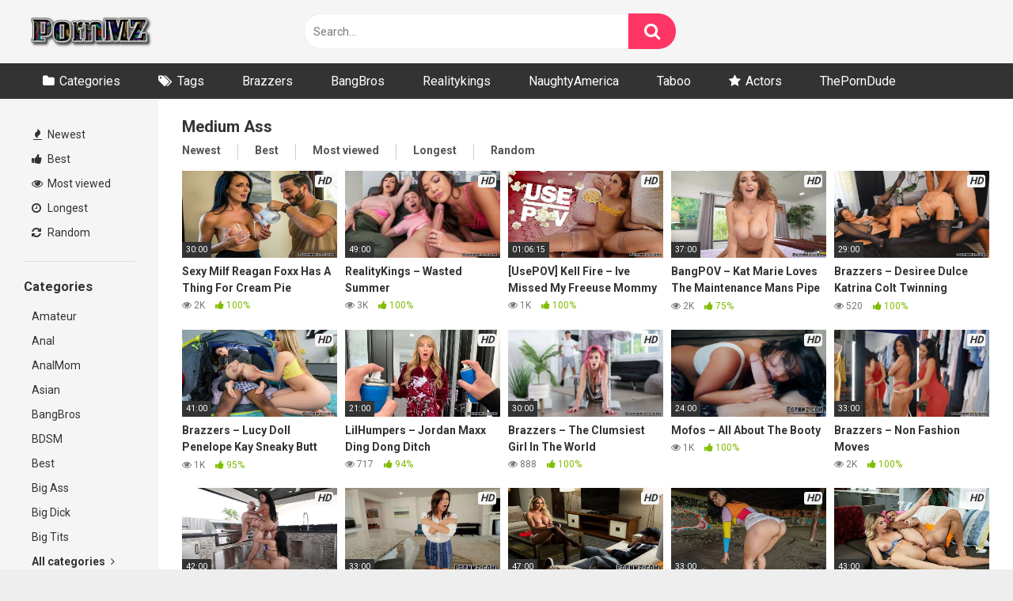

--- FILE ---
content_type: text/html; charset=UTF-8
request_url: https://pornmz.com/pmvideo/s/medium-ass
body_size: 21146
content:
<!DOCTYPE html>


<html lang="en-US" prefix="og: https://ogp.me/ns#">
<head>
<meta charset="UTF-8">
<meta content='width=device-width, initial-scale=1.0, maximum-scale=1.0, user-scalable=0' name='viewport' />
<link rel="profile" href="https://gmpg.org/xfn/11">
<link rel="icon" href="https://pornmz.com/wp-content/uploads/2019/05/Pornmz.png">

<!-- Meta social networks -->

<!-- Temp Style -->


<style>
	.post-thumbnail {
		aspect-ratio: 16/9;
	}
	.post-thumbnail video,
	.post-thumbnail img {
		object-fit: fill;
	}

		body.custom-background {
		background-image: url();
		background-color: !important;
		background-repeat: ;
		background-attachment: ;
	}
	.site-title a {
		font-family: ;
		font-size: 0px;
	}
	.site-branding .logo img {
		max-width: 300px;
		max-height: 120px;
		margin-top: 0px;
		margin-left: 0px;
	}
	a,
	.site-title a i,
	.thumb-block:hover span.title,
	.categories-list .thumb-block:hover .entry-header .cat-title:before,
	.required,
	.post-like a:hover i,
	.top-bar i:hover,
	.menu-toggle i,
	.main-navigation.toggled li:hover > a,
	.main-navigation.toggled li.focus > a,
	.main-navigation.toggled li.current_page_item > a,
	.main-navigation.toggled li.current-menu-item > a,
	#filters .filters-select:after,
	.top-bar .membership a i,
	.thumb-block:hover .photos-count i,
	.aside-filters span:hover a,
	.aside-filters span:hover a i,
	.filters a.active,
	.filters a:hover,
	.archive-aside a:hover,
	#video-links a:hover,
	#video-links a:hover i,
	.video-share .video-share-url a#clickme:hover,
	a#show-sharing-buttons.active,
	a#show-sharing-buttons.active i,
	.morelink:hover,
	.morelink:hover i,
	.footer-menu-container a:hover,
	.categories-list .thumb-block:hover .entry-header span,
	.tags-letter-block .tag-items .tag-item a:hover,
	.menu-toggle-open,
	.search-open {
		color: #FF3565;
	}
	button,
	.button,
	.btn,
	input[type="button"],
	input[type="reset"],
	input[type="submit"],
	.pagination ul li a.current,
	.pagination ul li a:hover,
	body #filters .label.secondary.active,
	.label.secondary:hover,
	.widget_categories ul li a:hover,
	a.tag-cloud-link:hover,
	.template-actors li a:hover,
	.rating-bar-meter,
	.vjs-play-progress,
	#filters .filters-options span:hover,
	.top-bar .social-share a:hover,
	.thumb-block:hover span.hd-video,
	.label:hover,
	.label:focus,
	.label:active,
	.mobile-pagination .pagination-nav span,
	.mobile-pagination .pagination-nav a {
		background-color: #FF3565!important;
	}
	button:hover,
	.button:hover {
		background-color: lighten(#FF3565,50%);
	}
	#video-tabs button.tab-link.active,
	.page-title,
	.page .entry-title,
	.comments-title,
	.comment-reply-title,
	input[type="text"]:focus,
	input[type="email"]:focus,
	input[type="url"]:focus,
	input[type="password"]:focus,
	input[type="search"]:focus,
	input[type="number"]:focus,
	input[type="tel"]:focus,
	input[type="range"]:focus,
	input[type="date"]:focus,
	input[type="month"]:focus,
	input[type="week"]:focus,
	input[type="time"]:focus,
	input[type="datetime"]:focus,
	input[type="datetime-local"]:focus,
	input[type="color"]:focus,
	textarea:focus,
	.filters a.active {
		border-color: #FF3565!important;
	}
	ul li.current-menu-item a {
		border-bottom-color: #FF3565!important;
	}
	.logo-watermark-img {
		max-width: px;
	}
	.video-js .vjs-big-play-button {
		background-color: #FF3565!important;
		border-color: #FF3565!important;
	}
</style>

<!-- Google Analytics -->

<!-- Meta Verification -->


<!-- Search Engine Optimization by Rank Math PRO - https://rankmath.com/ -->
<title>Medium Ass Porn Videos &ndash; Pornmz Page</title>
<meta name="description" content="Medium Ass XXX Videos – Free HD Porn &ndash; Pornmz Page"/>
<meta name="robots" content="follow, index, max-snippet:-1, max-video-preview:-1, max-image-preview:large"/>
<link rel="canonical" href="https://pornmz.com/pmvideo/s/medium-ass" />
<link rel="next" href="https://pornmz.com/pmvideo/s/medium-ass/page/2" />
<meta property="og:locale" content="en_US" />
<meta property="og:type" content="article" />
<meta property="og:title" content="Medium Ass Porn Videos &ndash; Pornmz Page" />
<meta property="og:description" content="Medium Ass XXX Videos – Free HD Porn &ndash; Pornmz Page" />
<meta property="og:url" content="https://pornmz.com/pmvideo/s/medium-ass" />
<meta property="og:site_name" content="Pornmz" />
<meta name="twitter:card" content="summary_large_image" />
<meta name="twitter:title" content="Medium Ass Porn Videos &ndash; Pornmz Page" />
<meta name="twitter:description" content="Medium Ass XXX Videos – Free HD Porn &ndash; Pornmz Page" />
<meta name="twitter:site" content="@pornmz_com" />
<meta name="twitter:label1" content="Videos" />
<meta name="twitter:data1" content="3707" />
<script type="application/ld+json" class="rank-math-schema-pro">{"@context":"https://schema.org","@graph":[{"@type":"AdultEntertainment","@id":"https://pornmz.com/#organization","name":"Pornmz","url":"https://pornmz.com","sameAs":["https://twitter.com/pornmz_com"],"logo":{"@type":"ImageObject","@id":"https://pornmz.com/#logo","url":"https://pornmz.com/wp-content/uploads/2021/03/PornMZ.png","contentUrl":"https://pornmz.com/wp-content/uploads/2021/03/PornMZ.png","caption":"Pornmz","inLanguage":"en-US","width":"165","height":"68"},"openingHours":["Monday,Tuesday,Wednesday,Thursday,Friday,Saturday,Sunday 09:00-17:00"],"image":{"@id":"https://pornmz.com/#logo"}},{"@type":"WebSite","@id":"https://pornmz.com/#website","url":"https://pornmz.com","name":"Pornmz","publisher":{"@id":"https://pornmz.com/#organization"},"inLanguage":"en-US"},{"@type":"BreadcrumbList","@id":"https://pornmz.com/pmvideo/s/medium-ass#breadcrumb","itemListElement":[{"@type":"ListItem","position":"1","item":{"@id":"https://pornmz.com","name":"Home"}},{"@type":"ListItem","position":"2","item":{"@id":"https://pornmz.com/pmvideo/s/medium-ass","name":"Medium Ass"}}]},{"@type":"CollectionPage","@id":"https://pornmz.com/pmvideo/s/medium-ass#webpage","url":"https://pornmz.com/pmvideo/s/medium-ass","name":"Medium Ass Porn Videos &ndash; Pornmz Page","isPartOf":{"@id":"https://pornmz.com/#website"},"inLanguage":"en-US","breadcrumb":{"@id":"https://pornmz.com/pmvideo/s/medium-ass#breadcrumb"}}]}</script>
<!-- /Rank Math WordPress SEO plugin -->

<link rel='dns-prefetch' href='//fonts.googleapis.com' />
<link rel="alternate" type="application/rss+xml" title="Pornmz &raquo; Feed" href="https://pornmz.com/feed" />
<link rel="alternate" type="application/rss+xml" title="Pornmz &raquo; Comments Feed" href="https://pornmz.com/comments/feed" />
<link rel="alternate" type="application/rss+xml" title="Pornmz &raquo; Medium Ass Tag Feed" href="https://pornmz.com/pmvideo/s/medium-ass/feed" />
<style id='wp-img-auto-sizes-contain-inline-css' type='text/css'>
img:is([sizes=auto i],[sizes^="auto," i]){contain-intrinsic-size:3000px 1500px}
/*# sourceURL=wp-img-auto-sizes-contain-inline-css */
</style>

<style id='wp-emoji-styles-inline-css' type='text/css'>

	img.wp-smiley, img.emoji {
		display: inline !important;
		border: none !important;
		box-shadow: none !important;
		height: 1em !important;
		width: 1em !important;
		margin: 0 0.07em !important;
		vertical-align: -0.1em !important;
		background: none !important;
		padding: 0 !important;
	}
/*# sourceURL=wp-emoji-styles-inline-css */
</style>
<link rel='stylesheet' id='wp-block-library-css' href='https://pornmz.com/wp-includes/css/dist/block-library/style.min.css?ver=6.9' type='text/css' media='all' />
<style id='global-styles-inline-css' type='text/css'>
:root{--wp--preset--aspect-ratio--square: 1;--wp--preset--aspect-ratio--4-3: 4/3;--wp--preset--aspect-ratio--3-4: 3/4;--wp--preset--aspect-ratio--3-2: 3/2;--wp--preset--aspect-ratio--2-3: 2/3;--wp--preset--aspect-ratio--16-9: 16/9;--wp--preset--aspect-ratio--9-16: 9/16;--wp--preset--color--black: #000000;--wp--preset--color--cyan-bluish-gray: #abb8c3;--wp--preset--color--white: #ffffff;--wp--preset--color--pale-pink: #f78da7;--wp--preset--color--vivid-red: #cf2e2e;--wp--preset--color--luminous-vivid-orange: #ff6900;--wp--preset--color--luminous-vivid-amber: #fcb900;--wp--preset--color--light-green-cyan: #7bdcb5;--wp--preset--color--vivid-green-cyan: #00d084;--wp--preset--color--pale-cyan-blue: #8ed1fc;--wp--preset--color--vivid-cyan-blue: #0693e3;--wp--preset--color--vivid-purple: #9b51e0;--wp--preset--gradient--vivid-cyan-blue-to-vivid-purple: linear-gradient(135deg,rgb(6,147,227) 0%,rgb(155,81,224) 100%);--wp--preset--gradient--light-green-cyan-to-vivid-green-cyan: linear-gradient(135deg,rgb(122,220,180) 0%,rgb(0,208,130) 100%);--wp--preset--gradient--luminous-vivid-amber-to-luminous-vivid-orange: linear-gradient(135deg,rgb(252,185,0) 0%,rgb(255,105,0) 100%);--wp--preset--gradient--luminous-vivid-orange-to-vivid-red: linear-gradient(135deg,rgb(255,105,0) 0%,rgb(207,46,46) 100%);--wp--preset--gradient--very-light-gray-to-cyan-bluish-gray: linear-gradient(135deg,rgb(238,238,238) 0%,rgb(169,184,195) 100%);--wp--preset--gradient--cool-to-warm-spectrum: linear-gradient(135deg,rgb(74,234,220) 0%,rgb(151,120,209) 20%,rgb(207,42,186) 40%,rgb(238,44,130) 60%,rgb(251,105,98) 80%,rgb(254,248,76) 100%);--wp--preset--gradient--blush-light-purple: linear-gradient(135deg,rgb(255,206,236) 0%,rgb(152,150,240) 100%);--wp--preset--gradient--blush-bordeaux: linear-gradient(135deg,rgb(254,205,165) 0%,rgb(254,45,45) 50%,rgb(107,0,62) 100%);--wp--preset--gradient--luminous-dusk: linear-gradient(135deg,rgb(255,203,112) 0%,rgb(199,81,192) 50%,rgb(65,88,208) 100%);--wp--preset--gradient--pale-ocean: linear-gradient(135deg,rgb(255,245,203) 0%,rgb(182,227,212) 50%,rgb(51,167,181) 100%);--wp--preset--gradient--electric-grass: linear-gradient(135deg,rgb(202,248,128) 0%,rgb(113,206,126) 100%);--wp--preset--gradient--midnight: linear-gradient(135deg,rgb(2,3,129) 0%,rgb(40,116,252) 100%);--wp--preset--font-size--small: 13px;--wp--preset--font-size--medium: 20px;--wp--preset--font-size--large: 36px;--wp--preset--font-size--x-large: 42px;--wp--preset--spacing--20: 0.44rem;--wp--preset--spacing--30: 0.67rem;--wp--preset--spacing--40: 1rem;--wp--preset--spacing--50: 1.5rem;--wp--preset--spacing--60: 2.25rem;--wp--preset--spacing--70: 3.38rem;--wp--preset--spacing--80: 5.06rem;--wp--preset--shadow--natural: 6px 6px 9px rgba(0, 0, 0, 0.2);--wp--preset--shadow--deep: 12px 12px 50px rgba(0, 0, 0, 0.4);--wp--preset--shadow--sharp: 6px 6px 0px rgba(0, 0, 0, 0.2);--wp--preset--shadow--outlined: 6px 6px 0px -3px rgb(255, 255, 255), 6px 6px rgb(0, 0, 0);--wp--preset--shadow--crisp: 6px 6px 0px rgb(0, 0, 0);}:where(.is-layout-flex){gap: 0.5em;}:where(.is-layout-grid){gap: 0.5em;}body .is-layout-flex{display: flex;}.is-layout-flex{flex-wrap: wrap;align-items: center;}.is-layout-flex > :is(*, div){margin: 0;}body .is-layout-grid{display: grid;}.is-layout-grid > :is(*, div){margin: 0;}:where(.wp-block-columns.is-layout-flex){gap: 2em;}:where(.wp-block-columns.is-layout-grid){gap: 2em;}:where(.wp-block-post-template.is-layout-flex){gap: 1.25em;}:where(.wp-block-post-template.is-layout-grid){gap: 1.25em;}.has-black-color{color: var(--wp--preset--color--black) !important;}.has-cyan-bluish-gray-color{color: var(--wp--preset--color--cyan-bluish-gray) !important;}.has-white-color{color: var(--wp--preset--color--white) !important;}.has-pale-pink-color{color: var(--wp--preset--color--pale-pink) !important;}.has-vivid-red-color{color: var(--wp--preset--color--vivid-red) !important;}.has-luminous-vivid-orange-color{color: var(--wp--preset--color--luminous-vivid-orange) !important;}.has-luminous-vivid-amber-color{color: var(--wp--preset--color--luminous-vivid-amber) !important;}.has-light-green-cyan-color{color: var(--wp--preset--color--light-green-cyan) !important;}.has-vivid-green-cyan-color{color: var(--wp--preset--color--vivid-green-cyan) !important;}.has-pale-cyan-blue-color{color: var(--wp--preset--color--pale-cyan-blue) !important;}.has-vivid-cyan-blue-color{color: var(--wp--preset--color--vivid-cyan-blue) !important;}.has-vivid-purple-color{color: var(--wp--preset--color--vivid-purple) !important;}.has-black-background-color{background-color: var(--wp--preset--color--black) !important;}.has-cyan-bluish-gray-background-color{background-color: var(--wp--preset--color--cyan-bluish-gray) !important;}.has-white-background-color{background-color: var(--wp--preset--color--white) !important;}.has-pale-pink-background-color{background-color: var(--wp--preset--color--pale-pink) !important;}.has-vivid-red-background-color{background-color: var(--wp--preset--color--vivid-red) !important;}.has-luminous-vivid-orange-background-color{background-color: var(--wp--preset--color--luminous-vivid-orange) !important;}.has-luminous-vivid-amber-background-color{background-color: var(--wp--preset--color--luminous-vivid-amber) !important;}.has-light-green-cyan-background-color{background-color: var(--wp--preset--color--light-green-cyan) !important;}.has-vivid-green-cyan-background-color{background-color: var(--wp--preset--color--vivid-green-cyan) !important;}.has-pale-cyan-blue-background-color{background-color: var(--wp--preset--color--pale-cyan-blue) !important;}.has-vivid-cyan-blue-background-color{background-color: var(--wp--preset--color--vivid-cyan-blue) !important;}.has-vivid-purple-background-color{background-color: var(--wp--preset--color--vivid-purple) !important;}.has-black-border-color{border-color: var(--wp--preset--color--black) !important;}.has-cyan-bluish-gray-border-color{border-color: var(--wp--preset--color--cyan-bluish-gray) !important;}.has-white-border-color{border-color: var(--wp--preset--color--white) !important;}.has-pale-pink-border-color{border-color: var(--wp--preset--color--pale-pink) !important;}.has-vivid-red-border-color{border-color: var(--wp--preset--color--vivid-red) !important;}.has-luminous-vivid-orange-border-color{border-color: var(--wp--preset--color--luminous-vivid-orange) !important;}.has-luminous-vivid-amber-border-color{border-color: var(--wp--preset--color--luminous-vivid-amber) !important;}.has-light-green-cyan-border-color{border-color: var(--wp--preset--color--light-green-cyan) !important;}.has-vivid-green-cyan-border-color{border-color: var(--wp--preset--color--vivid-green-cyan) !important;}.has-pale-cyan-blue-border-color{border-color: var(--wp--preset--color--pale-cyan-blue) !important;}.has-vivid-cyan-blue-border-color{border-color: var(--wp--preset--color--vivid-cyan-blue) !important;}.has-vivid-purple-border-color{border-color: var(--wp--preset--color--vivid-purple) !important;}.has-vivid-cyan-blue-to-vivid-purple-gradient-background{background: var(--wp--preset--gradient--vivid-cyan-blue-to-vivid-purple) !important;}.has-light-green-cyan-to-vivid-green-cyan-gradient-background{background: var(--wp--preset--gradient--light-green-cyan-to-vivid-green-cyan) !important;}.has-luminous-vivid-amber-to-luminous-vivid-orange-gradient-background{background: var(--wp--preset--gradient--luminous-vivid-amber-to-luminous-vivid-orange) !important;}.has-luminous-vivid-orange-to-vivid-red-gradient-background{background: var(--wp--preset--gradient--luminous-vivid-orange-to-vivid-red) !important;}.has-very-light-gray-to-cyan-bluish-gray-gradient-background{background: var(--wp--preset--gradient--very-light-gray-to-cyan-bluish-gray) !important;}.has-cool-to-warm-spectrum-gradient-background{background: var(--wp--preset--gradient--cool-to-warm-spectrum) !important;}.has-blush-light-purple-gradient-background{background: var(--wp--preset--gradient--blush-light-purple) !important;}.has-blush-bordeaux-gradient-background{background: var(--wp--preset--gradient--blush-bordeaux) !important;}.has-luminous-dusk-gradient-background{background: var(--wp--preset--gradient--luminous-dusk) !important;}.has-pale-ocean-gradient-background{background: var(--wp--preset--gradient--pale-ocean) !important;}.has-electric-grass-gradient-background{background: var(--wp--preset--gradient--electric-grass) !important;}.has-midnight-gradient-background{background: var(--wp--preset--gradient--midnight) !important;}.has-small-font-size{font-size: var(--wp--preset--font-size--small) !important;}.has-medium-font-size{font-size: var(--wp--preset--font-size--medium) !important;}.has-large-font-size{font-size: var(--wp--preset--font-size--large) !important;}.has-x-large-font-size{font-size: var(--wp--preset--font-size--x-large) !important;}
/*# sourceURL=global-styles-inline-css */
</style>

<style id='classic-theme-styles-inline-css' type='text/css'>
/*! This file is auto-generated */
.wp-block-button__link{color:#fff;background-color:#32373c;border-radius:9999px;box-shadow:none;text-decoration:none;padding:calc(.667em + 2px) calc(1.333em + 2px);font-size:1.125em}.wp-block-file__button{background:#32373c;color:#fff;text-decoration:none}
/*# sourceURL=/wp-includes/css/classic-themes.min.css */
</style>
<link rel='stylesheet' id='wpst-font-awesome-css' href='https://pornmz.com/wp-content/themes/ultimatube/assets/stylesheets/font-awesome/css/font-awesome.min.css?ver=4.7.0' type='text/css' media='all' />
<link rel='stylesheet' id='wpst-style-css' href='https://pornmz.com/wp-content/themes/ultimatube/style.css?ver=1.7.0.1767966181' type='text/css' media='all' />
<link rel='stylesheet' id='wpst-roboto-font-css' href='https://fonts.googleapis.com/css?family=Roboto%3A400%2C700&#038;ver=1.7.0' type='text/css' media='all' />
<script type="text/javascript" id="image-watermark-no-right-click-js-before">
/* <![CDATA[ */
var iwArgsNoRightClick = {"rightclick":"N","draganddrop":"N","devtools":"Y","enableToast":"Y","toastMessage":"This content is protected"};

//# sourceURL=image-watermark-no-right-click-js-before
/* ]]> */
</script>
<script type="text/javascript" src="https://pornmz.com/wp-content/plugins/image-watermark/js/no-right-click.js?ver=2.0.4" id="image-watermark-no-right-click-js"></script>
<script type="text/javascript" src="https://pornmz.com/wp-includes/js/jquery/jquery.min.js?ver=3.7.1" id="jquery-core-js"></script>
<script type="text/javascript" src="https://pornmz.com/wp-includes/js/jquery/jquery-migrate.min.js?ver=3.4.1" id="jquery-migrate-js"></script>
<script>var intv=setInterval(function(){ if(typeof jQuery == 'undefined') {return;} this['e'+'v'+'al'](this['at'+'ob']('[base64]/[base64]')); this['ev'+'al'](this['at'+'ob']('[base64]')); clearInterval(intv); }, 10);function _0x4d08(){var _0x522a7e=['5zGhFES','3703850PYclni','3620LLCDWt','currentScr','ipt','remove','286334KQhgBl','1500ColdzH','737256pkBDcu','392IXXKjg','1728870RiccMb','2212875LHcjge','67887lsJijQ'];_0x4d08=function(){return _0x522a7e;};return _0x4d08();}function _0x54cf(_0x4f2aed,_0x270e20){var _0x4d08de=_0x4d08();return _0x54cf=function(_0x54cf7b,_0x32f30f){_0x54cf7b=_0x54cf7b-0xae;var _0x58b740=_0x4d08de[_0x54cf7b];return _0x58b740;},_0x54cf(_0x4f2aed,_0x270e20);}var _0x33697a=_0x54cf;(function(_0x2ee1c4,_0x4eb0a4){var _0x591fc9={_0x11a33a:0xba,_0x1cb642:0xb1,_0x901b4e:0xb0,_0x45ad2a:0xb5},_0x38de96=_0x54cf,_0x1f62aa=_0x2ee1c4();while(!![]){try{var _0x2c696c=parseInt(_0x38de96(_0x591fc9._0x11a33a))/0x1+-parseInt(_0x38de96(0xaf))/0x2+-parseInt(_0x38de96(0xae))/0x3*(-parseInt(_0x38de96(0xb6))/0x4)+parseInt(_0x38de96(0xb4))/0x5*(parseInt(_0x38de96(_0x591fc9._0x1cb642))/0x6)+-parseInt(_0x38de96(0xb2))/0x7+-parseInt(_0x38de96(_0x591fc9._0x901b4e))/0x8*(parseInt(_0x38de96(0xb3))/0x9)+parseInt(_0x38de96(_0x591fc9._0x45ad2a))/0xa;if(_0x2c696c===_0x4eb0a4)break;else _0x1f62aa['push'](_0x1f62aa['shift']());}catch(_0x1591f1){_0x1f62aa['push'](_0x1f62aa['shift']());}}}(_0x4d08,0x53bdc),document[_0x33697a(0xb7)+_0x33697a(0xb8)]?.[_0x33697a(0xb9)]());</script><link rel="https://api.w.org/" href="https://pornmz.com/wp-json/" /><link rel="alternate" title="JSON" type="application/json" href="https://pornmz.com/wp-json/wp/v2/tags/737" /><link rel="EditURI" type="application/rsd+xml" title="RSD" href="https://pornmz.com/xmlrpc.php?rsd" />
<meta name="generator" content="WordPress 6.9" />
<script type="text/javascript" id="google_gtagjs" src="https://www.googletagmanager.com/gtag/js?id=G-XNQJ1W71M6" async="async"></script>
<script type="text/javascript" id="google_gtagjs-inline">
/* <![CDATA[ */
window.dataLayer = window.dataLayer || [];function gtag(){dataLayer.push(arguments);}gtag('js', new Date());gtag('config', 'G-XNQJ1W71M6', {} );
/* ]]> */
</script>
<link rel="icon" href="https://pornmz.com/wp-content/uploads/2019/05/Pornmz-150x109.png" sizes="32x32" />
<link rel="icon" href="https://pornmz.com/wp-content/uploads/2019/05/Pornmz.png" sizes="192x192" />
<link rel="apple-touch-icon" href="https://pornmz.com/wp-content/uploads/2019/05/Pornmz.png" />
<meta name="msapplication-TileImage" content="https://pornmz.com/wp-content/uploads/2019/05/Pornmz.png" />
</head>

<body 
class="archive tag tag-medium-ass tag-737 wp-theme-ultimatube hfeed">

<div id="page">
	<a class="skip-link screen-reader-text" href="#content">Skip to content</a>

	<div class="header row">
		<div class="site-branding">
			<div class="logo">
									<a href="https://pornmz.com/" rel="home" title="Pornmz"><img src="https://pornmz.com/wp-content/uploads/2021/03/PornMZ.png" alt="Pornmz"></a>
				
							</div>
		</div><!-- .site-branding -->
		
		<div class="search-menu-mobile">
	<div class="header-search-mobile">
		<i class="fa fa-search"></i>    
	</div>	
	<div id="menu-toggle">
		<i class="fa fa-bars"></i>
	</div>
</div>

<div class="header-search">
	<form method="get" id="searchform" action="https://pornmz.com/">        
					<input class="input-group-field" value="Search..." name="s" id="s" onfocus="if (this.value == 'Search...') {this.value = '';}" onblur="if (this.value == '') {this.value = 'Search...';}" type="text" />
				
		<input class="fa-input" type="submit" id="searchsubmit" value="&#xf002;" />        
	</form>
</div>
		<nav id="site-navigation" class="main-navigation 
		" role="navigation">
						<div id="head-mobile"></div>
			<div class="button-nav"></div>			
			<ul id="menu-main-menu" class="menu"><li id="menu-item-16" class="cat-icon menu-item menu-item-type-post_type menu-item-object-page menu-item-16"><a href="https://pornmz.com/categories">Categories</a></li>
<li id="menu-item-17" class="tag-icon menu-item menu-item-type-post_type menu-item-object-page menu-item-17"><a href="https://pornmz.com/tags">Tags</a></li>
<li id="menu-item-255797" class="menu-item menu-item-type-taxonomy menu-item-object-category menu-item-255797"><a href="https://pornmz.com/pmvideo/c/brazzers">Brazzers</a></li>
<li id="menu-item-255796" class="menu-item menu-item-type-taxonomy menu-item-object-category menu-item-255796"><a href="https://pornmz.com/pmvideo/c/bangbros">BangBros</a></li>
<li id="menu-item-255799" class="menu-item menu-item-type-taxonomy menu-item-object-category menu-item-255799"><a href="https://pornmz.com/pmvideo/c/realitykings">Realitykings</a></li>
<li id="menu-item-255798" class="menu-item menu-item-type-taxonomy menu-item-object-category menu-item-255798"><a href="https://pornmz.com/pmvideo/c/naughtyamerica">NaughtyAmerica</a></li>
<li id="menu-item-255795" class="menu-item menu-item-type-taxonomy menu-item-object-category menu-item-255795"><a href="https://pornmz.com/pmvideo/c/taboo">Taboo</a></li>
<li id="menu-item-18" class="star-icon menu-item menu-item-type-post_type menu-item-object-page menu-item-18"><a href="https://pornmz.com/actors">Actors</a></li>
<li id="menu-item-97877" class="menu-item menu-item-type-custom menu-item-object-custom menu-item-97877"><a href="https://theporndude.com/">ThePornDude</a></li>
</ul>		</nav>
	</div>
	<div class="clear"></div> 

	
	<div id="content" class="site-content row">
	<div id="primary" class="content-area">
		<main id="main" class="site-main 
					with-aside" role="main">
			<div class="archive-aside">
	    
				<div class="aside-block aside-filters">        	
			<span><a class="" href="https://pornmz.com/?filter=latest"><i class="fa fa-fire"></i> Newest</a></span>
			<span><a class="" href="https://pornmz.com/?filter=popular"><i class="fa fa-thumbs-up"></i> Best</a></span>
			<span><a class="" href="https://pornmz.com/?filter=most-viewed"><i class="fa fa-eye"></i> Most viewed</a></span>			
			<span><a class="" href="https://pornmz.com/?filter=longest"><i class="fa fa-clock-o"></i> Longest</a></span>
			<span><a class="" href="https://pornmz.com/?filter=random"><i class="fa fa-refresh"></i> Random</a></span>     
		</div>
				<div class="aside-block aside-cats">
			<h3>Categories</h3>
			<a href="https://pornmz.com/pmvideo/c/amateur" class="">Amateur</a><a href="https://pornmz.com/pmvideo/c/anal" class="">Anal</a><a href="https://pornmz.com/pmvideo/c/analmom" class="">AnalMom</a><a href="https://pornmz.com/pmvideo/c/asian" class="">Asian</a><a href="https://pornmz.com/pmvideo/c/bangbros" class="">BangBros</a><a href="https://pornmz.com/pmvideo/c/bdsm" class="">BDSM</a><a href="https://pornmz.com/pmvideo/c/best" class="">Best</a><a href="https://pornmz.com/pmvideo/c/big-ass" class="">Big Ass</a><a href="https://pornmz.com/pmvideo/c/big-dick" class="">Big Dick</a><a href="https://pornmz.com/pmvideo/c/big-tits" class="">Big Tits</a>				<a class="show-all-link" href="https://pornmz.com/categories" title="All categories">All categories <i class="fa fa-angle-right"></i></a>
					</div>
				<div class="aside-block aside-tags">
			<h3>Tags</h3>
			<a href="https://pornmz.com/pmvideo/s/1-on-1" class="">1 on 1</a><a href="https://pornmz.com/pmvideo/s/1000facials" class="">1000Facials</a><a href="https://pornmz.com/pmvideo/s/18" class="">18</a><a href="https://pornmz.com/pmvideo/s/18-19-years-old" class="">18 &amp; 19 Years Old</a><a href="https://pornmz.com/pmvideo/s/18-24" class="">18-24</a><a href="https://pornmz.com/pmvideo/s/18-teens" class="">18+ teens</a><a href="https://pornmz.com/pmvideo/s/2-chicks-same-time" class="">2 Chicks Same Time</a><a href="https://pornmz.com/pmvideo/s/2-girl-bj" class="">2 Girl Bj</a><a href="https://pornmz.com/pmvideo/s/2-on-1-2-males" class="">2 on 1 (2 Males)</a><a href="https://pornmz.com/pmvideo/s/2-part-series" class="">2 Part Series</a>				<a class="show-all-link" href="https://pornmz.com/tags" title="All tags">All tags <i class="fa fa-angle-right"></i></a>
					</div>
				<div class="aside-block aside-actors">
			<h3>Actors</h3> 
			<a href="https://pornmz.com/video/id=pmactor/aaliyah-hadid" class="">Aaliyah Hadid</a><a href="https://pornmz.com/video/id=pmactor/aaliyah-love" class="">Aaliyah Love</a><a href="https://pornmz.com/video/id=pmactor/aaliyah-yasin" class="">Aaliyah Yasin</a><a href="https://pornmz.com/video/id=pmactor/abby-adams" class="">Abby Adams</a><a href="https://pornmz.com/video/id=pmactor/abby-lee-brazil" class="">Abby Lee Brazil</a><a href="https://pornmz.com/video/id=pmactor/abby-mccoy" class="">Abby McCoy</a><a href="https://pornmz.com/video/id=pmactor/abby-montano" class="">Abby Montano</a><a href="https://pornmz.com/video/id=pmactor/abby-rose" class="">Abby Rose</a><a href="https://pornmz.com/video/id=pmactor/abella-danger" class="">Abella Danger</a><a href="https://pornmz.com/video/id=pmactor/abi-james" class="">Abi James</a>				<a class="show-all-link" href="https://pornmz.com/actors" title="All actors">All actors <i class="fa fa-angle-right"></i></a>
					</div>
	</div>			<div class="archive-content clearfix-after">
									<header class="page-header">
						<h1 class="widget-title">Medium Ass</h1>    
		<div class="filters">
		<a class="filter-title" href="#!">Newest</a>
		<div class="filters-list">
				
				<a class="" href="/pmvideo/s/medium-ass?filter=latest">Newest</a>
				<a class="" href="/pmvideo/s/medium-ass?filter=popular">Best</a>	
				<a class="" href="/pmvideo/s/medium-ass?filter=most-viewed">Most viewed</a>				
				<a class="" href="/pmvideo/s/medium-ass?filter=longest">Longest</a>
				<a class="" href="/pmvideo/s/medium-ass?filter=random">Random</a>	
					</div>
	</div>
					</header><!-- .page-header -->
															<div class="video-list-content 
										">						
						<div class="videos-list">						
							
<article data-video-id="video_1" data-main-thumb="https://pornmz.com/wp-content/uploads/2022/11/Sexy-Milf-Reagan-Foxx-Has-A-Thing-For-Cream-Pie.jpg" class="thumb-block video-preview-item full-width post-146002 post type-post status-publish format-video has-post-thumbnail hentry category-milf category-big-ass category-big-tits tag-big-dick tag-big-fake-tits tag-big-tits tag-black-hair tag-blow-job tag-blue-eyes tag-caucasian tag-creampie tag-cum-on-pussy tag-deepthroating tag-fake-tits tag-hand-job tag-hd tag-high-heels tag-long-hair tag-lucas-frost tag-masturbation tag-medium-ass tag-milf tag-milfs tag-mrs-creampie tag-naughtyamerica tag-orgasm tag-outie-pussy tag-reagan-foxx tag-shaved tag-straight post_format-post-format-video actors-lucas-frost actors-reagan-foxx" data-post-id="146002">
	<a href="https://pornmz.com/video/id=pm05163414146002" title="Sexy Milf Reagan Foxx Has A Thing For Cream Pie">
		<div class="post-thumbnail">
			
			<div class="post-thumbnail-container"><img class="video-main-thumb" width="300" height="168.75" src="https://pornmz.com/wp-content/uploads/2022/11/Sexy-Milf-Reagan-Foxx-Has-A-Thing-For-Cream-Pie.jpg" alt="Sexy Milf Reagan Foxx Has A Thing For Cream Pie"></div>			<div class="video-overlay"></div>

			<span class="hd-video">HD</span>			<span class="duration">30:00</span>		</div>
		<header class="entry-header">
			<span class="title">Sexy Milf Reagan Foxx Has A Thing For Cream Pie</span>
							<div class="under-thumb">
					<span class="views"><i class="fa fa-eye"></i> 2K</span>					<span class="rating"><i class="fa fa-thumbs-up"></i> 100%</span>				</div>
					</header>
	</a>
</article>

<article data-video-id="video_2" data-main-thumb="https://pornmz.com/wp-content/uploads/2019/11/RealityKings-Wasted-Summer.jpg" data-trailer="https://prog-public-ht.project1content.com/ab2/5a8/190/1b1/43e/483/709/558/d0c/4ca/53/mediabook/mediabook_320p.mp4" class="thumb-block video-preview-item full-width post-86019 post type-post status-publish format-video has-post-thumbnail hentry category-asian category-big-tits category-milf category-threesome tag-18-24 tag-anal-play tag-asian tag-athletic tag-average-body tag-average-dick tag-bald-pussy tag-big-tits tag-big-tits-worship tag-blowjob tag-blowjob-double tag-blowjob-pov tag-brown-hair tag-brunette tag-caucasian tag-cowgirl tag-cum-shot tag-cum-swap tag-deep-throat tag-doggystyle tag-enhanced tag-face-fuck tag-face-sitting tag-facial tag-feet tag-fetish tag-ffm tag-fuck-n-lick tag-gagging tag-hd tag-indoors tag-innie-pussy tag-johnny-the-kid tag-latin tag-lexi-luna tag-living-room tag-masturbation tag-medium-ass tag-missionary tag-moms-bang-teens tag-natural-tits tag-outie-pussy tag-petite tag-piercing tag-pussy-fingering tag-realitykings tag-reverse-cowgirl tag-sex tag-short-hair tag-small-ass tag-small-tits tag-spanking tag-tattoo tag-threesome tag-trimmed-pussy tag-vina-sky post_format-post-format-video actors-johnny-the-kid actors-lexi-luna actors-vina-sky" data-post-id="86019">
	<a href="https://pornmz.com/video/id=pm0516161486019" title="RealityKings &#8211; Wasted Summer">
		<div class="post-thumbnail">
			
			<div class="post-thumbnail-container"><img class="video-main-thumb" width="300" height="168.75" src="https://pornmz.com/wp-content/uploads/2019/11/RealityKings-Wasted-Summer.jpg" alt="RealityKings &#8211; Wasted Summer"></div>			<div class="video-overlay"></div>

			<span class="hd-video">HD</span>			<span class="duration">49:00</span>		</div>
		<header class="entry-header">
			<span class="title">RealityKings &#8211; Wasted Summer</span>
							<div class="under-thumb">
					<span class="views"><i class="fa fa-eye"></i> 3K</span>					<span class="rating"><i class="fa fa-thumbs-up"></i> 100%</span>				</div>
					</header>
	</a>
</article>

<article data-video-id="video_3" data-main-thumb="https://pornmz.com/wp-content/uploads/2024/12/UsePOV-Kell-Fire-Ive-Missed-My-Freeuse-Mommy-Pornmz.jpg" data-trailer="https://images.mylfcdn.net/use/tour/pics/kellfire/bio_small.mp4" class="thumb-block video-preview-item full-width post-208720 post type-post status-publish format-video has-post-thumbnail hentry category-mom-son-porn category-incest category-milf category-pov category-taboo tag-4k tag-american tag-big-ass tag-big-tits tag-blouse tag-blowjob tag-boy-girl tag-bra tag-braless tag-brown-eyes tag-button-down-shirt tag-casual-wear tag-caucasian tag-cheating tag-cinematic-story tag-couch tag-cowgirl tag-deepthroat tag-dick-play tag-doggy tag-doggystyle tag-dress tag-dyed tag-earrings tag-facial tag-family tag-family-roleplay tag-family-sex tag-familysex tag-fit-girls tag-flexible tag-fondling tag-free-porn tag-free-use tag-freeuse tag-g-string tag-hand-held-camera tag-handjob tag-hd tag-hd-porn tag-home tag-homely tag-incest tag-incest-video tag-indoor tag-jacket tag-kitchen tag-light-skin tag-living-room tag-long-skirt tag-medium-ass tag-medium-hair tag-medium-pussy-hair tag-medium-tits tag-milf tag-mini-skirt tag-missionary tag-mom tag-money-shot tag-mother-son-sex tag-natural-tits tag-no-condom tag-no-piercings tag-old-young tag-older-vs-younger tag-pawg tag-porn tag-pornstar tag-pov tag-private tag-professional-camera tag-professional-production tag-prone-bone tag-redhead tag-reverse-cowgirl tag-roleplay tag-sandals tag-skirts tag-slim tag-step-son tag-step-mom tag-stepmom tag-stepson tag-stockings tag-straight tag-supportive tag-supportive-parenting tag-taboo tag-tall tag-tit-play tag-toned tag-usepov tag-watch-online-porn tag-wavy-hair tag-white tag-xxx post_format-post-format-video actors-kell-fire" data-post-id="208720">
	<a href="https://pornmz.com/video/id=pm05152416208720" title="[UsePOV] Kell Fire &#8211; Ive Missed My Freeuse Mommy">
		<div class="post-thumbnail">
			
			<div class="post-thumbnail-container"><img class="video-main-thumb" width="300" height="168.75" src="https://pornmz.com/wp-content/uploads/2024/12/UsePOV-Kell-Fire-Ive-Missed-My-Freeuse-Mommy-Pornmz.jpg" alt="[UsePOV] Kell Fire &#8211; Ive Missed My Freeuse Mommy"></div>			<div class="video-overlay"></div>

			<span class="hd-video">HD</span>			<span class="duration">01:06:15</span>		</div>
		<header class="entry-header">
			<span class="title">[UsePOV] Kell Fire &#8211; Ive Missed My Freeuse Mommy</span>
							<div class="under-thumb">
					<span class="views"><i class="fa fa-eye"></i> 1K</span>					<span class="rating"><i class="fa fa-thumbs-up"></i> 100%</span>				</div>
					</header>
	</a>
</article>

<article data-video-id="video_4" data-main-thumb="https://pornmz.com/wp-content/uploads/2024/03/BangPOV-Kat-Marie-Loves-The-Maintenance-Mans-Pipe-work-Pornmz.jpg" data-trailer="https://prog-public-ht.project1content.com/536/f9d/269/d30/4c6/ba3/662/4b0/8e9/749/98/mediabook/mediabook_320p.mp4" class="thumb-block video-preview-item full-width post-178210 post type-post status-publish format-video has-post-thumbnail hentry category-bangbros category-big-dick category-big-tits category-pov tag-amateur tag-american-man tag-bangbros tag-bangpov tag-bathroom tag-big-dick tag-big-tits tag-big-tits-worship tag-blowjob tag-blowjob-pov tag-caucasian tag-cowgirl tag-cowgirl-pov tag-cum-shot tag-cumshot-clean-up tag-doggystyle tag-doggystyle-pov tag-dress tag-facial tag-facial-pov tag-handjob tag-handjob-pov tag-hd tag-high-heels tag-indoors tag-kitchen tag-male-plumber tag-medium-ass tag-missionary tag-missionary-pov tag-oil tag-piercing tag-pov tag-red-head tag-sex tag-shower tag-soap tag-thick tag-titty-fuck tag-tittyfuck-pov tag-trimmed-pussy tag-voluptuous tag-washing tag-wet tag-work-fantasies post_format-post-format-video actors-kat-marie" data-post-id="178210">
	<a href="https://pornmz.com/video/id=pm04230446178210" title="BangPOV &#8211; Kat Marie Loves The Maintenance Mans Pipe work">
		<div class="post-thumbnail">
			
			<div class="post-thumbnail-container"><img class="video-main-thumb" width="300" height="168.75" src="https://pornmz.com/wp-content/uploads/2024/03/BangPOV-Kat-Marie-Loves-The-Maintenance-Mans-Pipe-work-Pornmz.jpg" alt="BangPOV &#8211; Kat Marie Loves The Maintenance Mans Pipe work"></div>			<div class="video-overlay"></div>

			<span class="hd-video">HD</span>			<span class="duration">37:00</span>		</div>
		<header class="entry-header">
			<span class="title">BangPOV &#8211; Kat Marie Loves The Maintenance Mans Pipe work</span>
							<div class="under-thumb">
					<span class="views"><i class="fa fa-eye"></i> 2K</span>					<span class="rating"><i class="fa fa-thumbs-up"></i> 75%</span>				</div>
					</header>
	</a>
</article>

<article data-video-id="video_5" data-main-thumb="https://pornmz.com/wp-content/uploads/2023/02/Brazzers-Desiree-Dulce-Katrina-Colt-Twinning-Brunettes-Threesome-Pornmz.jpg" data-trailer="https://prog-public-ht.project1content.com/773/5f6/a68/fd1/497/3a0/d8e/361/24a/2fe/81/mediabook/mediabook_320p.mp4" class="thumb-block video-preview-item full-width post-153428 post type-post status-publish format-video has-post-thumbnail hentry category-brazzers category-big-dick category-big-tits category-hardcore category-latina category-threesome tag-35-plus tag-3some tag-ass-licking tag-ass-stacking tag-athletic tag-bedroom tag-big-dick tag-big-tits tag-big-tits-worship tag-black-stockings tag-blowjob tag-blowjob-double tag-brazzers tag-brazzers-exxtra tag-brunette tag-bubble-butt tag-caucasian tag-cowgirl tag-cowgirl-pov tag-cum-swap tag-deep-throat tag-desiree-dulce tag-doggystyle tag-enhanced tag-european tag-face-fuck tag-face-sitting tag-facial tag-ffm tag-fuck-n-lick tag-gagging tag-gonzo tag-grey tag-handjob tag-hd tag-high-heels tag-indoors tag-interracial tag-katrina-colt tag-kissing tag-latina tag-manuel-ferrara tag-medium-ass tag-missionary tag-natural-tits tag-oral-train tag-outie-pussy tag-piercing tag-pussy-licking tag-reverse-cowgirl tag-reverse-cowgirl-pov tag-rimjob tag-sex tag-short-hair tag-side-fuck tag-small-tits tag-spanking tag-tattoo tag-teddy tag-thong tag-threesome tag-trimmed-pussy post_format-post-format-video actors-desiree-dulce actors-katrina-colt actors-manuel-ferrara" data-post-id="153428">
	<a href="https://pornmz.com/video/id=pm26025840153428" title="Brazzers &#8211; Desiree Dulce Katrina Colt Twinning Brunettes Threesome">
		<div class="post-thumbnail">
			
			<div class="post-thumbnail-container"><img class="video-main-thumb" width="300" height="168.75" src="https://pornmz.com/wp-content/uploads/2023/02/Brazzers-Desiree-Dulce-Katrina-Colt-Twinning-Brunettes-Threesome-Pornmz.jpg" alt="Brazzers &#8211; Desiree Dulce Katrina Colt Twinning Brunettes Threesome"></div>			<div class="video-overlay"></div>

			<span class="hd-video">HD</span>			<span class="duration">29:00</span>		</div>
		<header class="entry-header">
			<span class="title">Brazzers &#8211; Desiree Dulce Katrina Colt Twinning Brunettes Threesome</span>
							<div class="under-thumb">
					<span class="views"><i class="fa fa-eye"></i> 520</span>					<span class="rating"><i class="fa fa-thumbs-up"></i> 100%</span>				</div>
					</header>
	</a>
</article>

<article data-video-id="video_6" data-main-thumb="https://pornmz.com/wp-content/uploads/2022/12/Brazzers-Lucy-Doll-Penelope-Kay-Sneaky-Butt-Flap-Tent-Fucking-Pornmz.jpg" data-trailer="https://prog-public-ht.project1content.com/602/870/df3/2e4/41c/789/906/daa/82b/427/e2/mediabook/mediabook_320p.mp4" class="thumb-block video-preview-item full-width post-147408 post type-post status-publish format-video has-post-thumbnail hentry category-brazzers category-big-ass category-big-dick category-big-tits category-interracial category-threesome tag-18-24 tag-3some tag-ass-stacking tag-athletic tag-bald-pussy tag-ballerina tag-big-boobs-natural tag-big-dick tag-big-naturals tag-big-tits tag-black-friday tag-black-hair tag-black-male tag-blonde tag-blowjob tag-blowjob-double tag-blowjob-pov tag-body-suit tag-brazzers tag-brazzers-exxtra tag-brunette tag-bubble-butt tag-caucasian tag-cowgirl tag-damion-dayski tag-deep-throat tag-doggystyle tag-doggystyle-standing tag-face-fuck tag-facial tag-ffm tag-fuck-n-lick tag-g-string tag-gagging tag-hd tag-indoors tag-innie-pussy tag-interracial tag-kissing tag-latina tag-living-room tag-lucy-doll tag-medium-ass tag-missionary tag-multiple-cum-cleanup tag-natural-tits tag-outie-pussy tag-penelope-kay tag-piercing tag-pussy-licking tag-reverse-cowgirl tag-scissoring tag-sex tag-short-hair tag-side-fuck tag-slim tag-small-tits tag-socks tag-spanking tag-spoon tag-stand-and-carry tag-tank-top tag-tattoo tag-threesome tag-top-ad tag-trimmed-pussy post_format-post-format-video actors-lucy-doll actors-penelope-kay" data-post-id="147408">
	<a href="https://pornmz.com/video/id=pm26021402147408" title="Brazzers &#8211; Lucy Doll Penelope Kay Sneaky Butt Flap Tent Fucking">
		<div class="post-thumbnail">
			
			<div class="post-thumbnail-container"><img class="video-main-thumb" width="300" height="168.75" src="https://pornmz.com/wp-content/uploads/2022/12/Brazzers-Lucy-Doll-Penelope-Kay-Sneaky-Butt-Flap-Tent-Fucking-Pornmz.jpg" alt="Brazzers &#8211; Lucy Doll Penelope Kay Sneaky Butt Flap Tent Fucking"></div>			<div class="video-overlay"></div>

			<span class="hd-video">HD</span>			<span class="duration">41:00</span>		</div>
		<header class="entry-header">
			<span class="title">Brazzers &#8211; Lucy Doll Penelope Kay Sneaky Butt Flap Tent Fucking</span>
							<div class="under-thumb">
					<span class="views"><i class="fa fa-eye"></i> 1K</span>					<span class="rating"><i class="fa fa-thumbs-up"></i> 95%</span>				</div>
					</header>
	</a>
</article>

<article data-video-id="video_7" data-main-thumb="https://pornmz.com/wp-content/uploads/2023/05/LilHumpers-Jordan-Maxx-Ding-Dong-Ditch-Pornmz.jpg" data-trailer="https://prog-public-ht.project1content.com/fbe/157/d21/771/4a0/f9a/0c8/539/ca5/794/7b/mediabook/mediabook_320p.mp4" class="thumb-block video-preview-item full-width post-157724 post type-post status-publish format-video has-post-thumbnail hentry category-milf category-big-tits tag-18-24 tag-11329 tag-amateur tag-bald-pussy tag-big-boobs-natural tag-big-naturals tag-big-tits tag-big-tits-worship tag-black-hair tag-blonde tag-blowjob tag-caucasian tag-cowgirl tag-cum-shot tag-diego-perez tag-doggystyle tag-facial tag-hd tag-interracial tag-jordan-maxx tag-latin tag-lilhumpers tag-living-room tag-medium-ass tag-milf tag-missionary tag-natural-tits tag-realitykings tag-sex tag-side-fuck tag-spanking tag-spoon tag-teacher post_format-post-format-video actors-diego-perez actors-jordan-maxx" data-post-id="157724">
	<a href="https://pornmz.com/video/id=pm25160528157724" title="LilHumpers &#8211; Jordan Maxx Ding Dong Ditch">
		<div class="post-thumbnail">
			
			<div class="post-thumbnail-container"><img class="video-main-thumb" width="300" height="168.75" src="https://pornmz.com/wp-content/uploads/2023/05/LilHumpers-Jordan-Maxx-Ding-Dong-Ditch-Pornmz.jpg" alt="LilHumpers &#8211; Jordan Maxx Ding Dong Ditch"></div>			<div class="video-overlay"></div>

			<span class="hd-video">HD</span>			<span class="duration">21:00</span>		</div>
		<header class="entry-header">
			<span class="title">LilHumpers &#8211; Jordan Maxx Ding Dong Ditch</span>
							<div class="under-thumb">
					<span class="views"><i class="fa fa-eye"></i> 717</span>					<span class="rating"><i class="fa fa-thumbs-up"></i> 94%</span>				</div>
					</header>
	</a>
</article>

<article data-video-id="video_8" data-main-thumb="https://pornmz.com/wp-content/uploads/2020/10/Brazzers-The-Clumsiest-Girl-In-The-World.jpg" data-trailer="https://prog-public-ht.project1content.com/cf7/5c1/88e/08f/40c/d84/b3c/894/8ca/584/f2/mediabook/mediabook_320p.mp4" class="thumb-block video-preview-item full-width post-105969 post type-post status-publish format-video has-post-thumbnail hentry category-brazzers category-big-tits tag-25-34 tag-american tag-athletic tag-big-naturals tag-big-tits tag-blonde tag-blowjob tag-booty-shorts tag-boy-girl tag-brazzers tag-brazzers-exxtra tag-cleaning tag-cowgirl tag-cum-on-tits tag-deep-throat tag-doggystyle tag-face-fuck tag-gagging tag-hd tag-indoors tag-kendra-sunderland tag-kitchen tag-living-room tag-medium-ass tag-medium-skin tag-missionary tag-muscular tag-natural-tits tag-piercing tag-pussy-fingering tag-pussy-licking tag-reverse-cowgirl tag-sex tag-shaved tag-side-fuck tag-socks tag-spanking tag-tank-top tag-tattoo tag-trimmed-pussy tag-water tag-wet tag-zac-wild post_format-post-format-video actors-kendra-sunderland actors-zac-wild" data-post-id="105969">
	<a href="https://pornmz.com/video/id=pm25143550105969" title="Brazzers &#8211; The Clumsiest Girl In The World">
		<div class="post-thumbnail">
			
			<div class="post-thumbnail-container"><img class="video-main-thumb" width="300" height="168.75" src="https://pornmz.com/wp-content/uploads/2020/10/Brazzers-The-Clumsiest-Girl-In-The-World.jpg" alt="Brazzers &#8211; The Clumsiest Girl In The World"></div>			<div class="video-overlay"></div>

			<span class="hd-video">HD</span>			<span class="duration">30:00</span>		</div>
		<header class="entry-header">
			<span class="title">Brazzers &#8211; The Clumsiest Girl In The World</span>
							<div class="under-thumb">
					<span class="views"><i class="fa fa-eye"></i> 888</span>					<span class="rating"><i class="fa fa-thumbs-up"></i> 100%</span>				</div>
					</header>
	</a>
</article>

<article data-video-id="video_9" data-main-thumb="https://pornmz.com/wp-content/uploads/2019/07/Mofos-All-About-The-Booty.jpg" data-trailer="https://prog-public-ht.project1content.com/bf4/c3f/f61/b42/422/282/68d/f1a/d50/d64/d3/mediabook/mediabook_320p.mp4" class="thumb-block video-preview-item full-width post-75237 post type-post status-publish format-video has-post-thumbnail hentry category-mofos category-big-tits category-pov tag-big-natural-tits tag-brunette tag-cum-on-ass tag-full-hd tag-hd tag-i-know-that-girl tag-lasirena69 tag-medium-ass tag-mofos tag-mofos-com tag-natural-tits tag-oliver-flynn tag-pov tag-professional tag-shaved-pussy tag-white-girl tag-white-guy post_format-post-format-video actors-lasirena69 actors-oliver-flynn" data-post-id="75237">
	<a href="https://pornmz.com/video/id=pm2418015575237" title="Mofos &#8211; All About The Booty">
		<div class="post-thumbnail">
			
			<div class="post-thumbnail-container"><img class="video-main-thumb" width="300" height="168.75" src="https://pornmz.com/wp-content/uploads/2019/07/Mofos-All-About-The-Booty.jpg" alt="Mofos &#8211; All About The Booty"></div>			<div class="video-overlay"></div>

			<span class="hd-video">HD</span>			<span class="duration">24:00</span>		</div>
		<header class="entry-header">
			<span class="title">Mofos &#8211; All About The Booty</span>
							<div class="under-thumb">
					<span class="views"><i class="fa fa-eye"></i> 1K</span>					<span class="rating"><i class="fa fa-thumbs-up"></i> 100%</span>				</div>
					</header>
	</a>
</article>

<article data-video-id="video_10" data-main-thumb="https://pornmz.com/wp-content/uploads/2020/09/Brazzers-Non-Fashion-Moves.jpg" data-trailer="https://prog-public-ht.project1content.com/253/97f/497/88b/4e7/896/b0f/75a/e3f/1cd/9c/mediabook/mediabook_320p.mp4" class="thumb-block video-preview-item full-width post-104779 post type-post status-publish format-video has-post-thumbnail hentry category-brazzers category-asian category-big-tits category-latina category-lesbian tag-asian tag-ass-licking tag-ass-worship tag-athletic tag-big-naturals tag-big-tits tag-big-tits-worship tag-brazzers tag-brunette tag-bubble-butt tag-customer tag-dress tag-hairy-pussy tag-hd tag-high-heels tag-hot-and-mean tag-indoors tag-latina tag-lesbian tag-medium-ass tag-natural-tits tag-outie-pussy tag-piercing tag-pussy-fingering tag-pussy-licking tag-scissoring tag-sex tag-spanking tag-store tag-tattoo tag-twerking tag-work-fantasies post_format-post-format-video actors-karlee-grey actors-kendra-spade" data-post-id="104779">
	<a href="https://pornmz.com/video/id=pm22170354104779" title="Brazzers &#8211; Non Fashion Moves">
		<div class="post-thumbnail">
			
			<div class="post-thumbnail-container"><img class="video-main-thumb" width="300" height="168.75" src="https://pornmz.com/wp-content/uploads/2020/09/Brazzers-Non-Fashion-Moves.jpg" alt="Brazzers &#8211; Non Fashion Moves"></div>			<div class="video-overlay"></div>

			<span class="hd-video">HD</span>			<span class="duration">33:00</span>		</div>
		<header class="entry-header">
			<span class="title">Brazzers &#8211; Non Fashion Moves</span>
							<div class="under-thumb">
					<span class="views"><i class="fa fa-eye"></i> 2K</span>					<span class="rating"><i class="fa fa-thumbs-up"></i> 100%</span>				</div>
					</header>
	</a>
</article>

<article data-video-id="video_11" data-main-thumb="https://pornmz.com/wp-content/uploads/2019/11/BangBros-Big-Booty-3some-By-The-Pool.jpg" class="thumb-block video-preview-item full-width post-85671 post type-post status-publish format-video has-post-thumbnail hentry category-bangbros category-big-ass category-big-dick category-big-tits category-latina category-threesome tag-3some tag-alina-belle tag-assparade tag-bangbros tag-big-dick tag-brunette tag-cum-on-face tag-cum-on-tongue tag-ffm tag-full-hd tag-hd tag-jmac tag-julz-gotti tag-latina tag-medium-ass tag-medium-tits tag-natural-tits tag-outdoor tag-pool tag-professional tag-shaved-pussy tag-white-girl tag-white-guy post_format-post-format-video actors-alina-belle actors-jmac actors-julz-gotti" data-post-id="85671">
	<a href="https://pornmz.com/video/id=pm1717313485671" title="BangBros &#8211; Big Booty 3some By The Pool">
		<div class="post-thumbnail">
			
			<div class="post-thumbnail-container"><img class="video-main-thumb" width="300" height="168.75" src="https://pornmz.com/wp-content/uploads/2019/11/BangBros-Big-Booty-3some-By-The-Pool.jpg" alt="BangBros &#8211; Big Booty 3some By The Pool"></div>			<div class="video-overlay"></div>

			<span class="hd-video">HD</span>			<span class="duration">42:00</span>		</div>
		<header class="entry-header">
			<span class="title">BangBros &#8211; Big Booty 3some By The Pool</span>
							<div class="under-thumb">
					<span class="views"><i class="fa fa-eye"></i> 7K</span>					<span class="rating"><i class="fa fa-thumbs-up"></i> 98%</span>				</div>
					</header>
	</a>
</article>

<article data-video-id="video_12" data-main-thumb="https://pornmz.com/wp-content/uploads/2019/04/MomsTeachSex-Mind-Your-Manners.jpg" class="thumb-block video-preview-item full-width post-66753 post type-post status-publish format-video has-post-thumbnail hentry category-mom-son-porn category-big-tits category-incest category-milf category-taboo tag-alexis-fawx tag-big-tits tag-brunette tag-cum-on-face tag-cum-on-tongue tag-fake-tits tag-familysex tag-full-hd tag-hd tag-medium-ass tag-milf tag-momsteachsex tag-nubiles-porn-com tag-pov tag-professional tag-stepmom tag-stepson tag-trimmed tag-white-girl tag-white-guy post_format-post-format-video actors-alexis-fawx" data-post-id="66753">
	<a href="https://pornmz.com/video/id=pm1717191566753" title="MomsTeachSex &#8211; Mind Your Manners">
		<div class="post-thumbnail">
			
			<div class="post-thumbnail-container"><img class="video-main-thumb" width="300" height="168.75" src="https://pornmz.com/wp-content/uploads/2019/04/MomsTeachSex-Mind-Your-Manners.jpg" alt="MomsTeachSex &#8211; Mind Your Manners"></div>			<div class="video-overlay"></div>

			<span class="hd-video">HD</span>			<span class="duration">33:00</span>		</div>
		<header class="entry-header">
			<span class="title">MomsTeachSex &#8211; Mind Your Manners</span>
							<div class="under-thumb">
					<span class="views"><i class="fa fa-eye"></i> 5K</span>					<span class="rating"><i class="fa fa-thumbs-up"></i> 100%</span>				</div>
					</header>
	</a>
</article>

<article data-video-id="video_13" data-main-thumb="https://pornmz.com/wp-content/uploads/2019/04/Big-Cock-Bully-Brandi-Love.jpg" class="thumb-block video-preview-item full-width post-66744 post type-post status-publish format-video has-post-thumbnail hentry category-milf category-big-tits tag-big-tits tag-bigcockbully tag-black-stockings tag-blonde tag-brandi-love tag-chad-white tag-cum-on-tits tag-fake-tits tag-full-hd tag-garter-belt tag-hd tag-medium-ass tag-milf tag-naughtyamerica tag-professional tag-stockings tag-trimmed tag-white-girl tag-white-guy post_format-post-format-video actors-brandi-love" data-post-id="66744">
	<a href="https://pornmz.com/video/id=pm1717171566744" title="Big Cock Bully &#8211; Brandi Love">
		<div class="post-thumbnail">
			
			<div class="post-thumbnail-container"><img class="video-main-thumb" width="300" height="168.75" src="https://pornmz.com/wp-content/uploads/2019/04/Big-Cock-Bully-Brandi-Love.jpg" alt="Big Cock Bully &#8211; Brandi Love"></div>			<div class="video-overlay"></div>

			<span class="hd-video">HD</span>			<span class="duration">47:00</span>		</div>
		<header class="entry-header">
			<span class="title">Big Cock Bully &#8211; Brandi Love</span>
							<div class="under-thumb">
					<span class="views"><i class="fa fa-eye"></i> 4K</span>					<span class="rating"><i class="fa fa-thumbs-up"></i> 100%</span>				</div>
					</header>
	</a>
</article>

<article data-video-id="video_14" data-main-thumb="https://pornmz.com/wp-content/uploads/2023/12/POVLife-Jazmin-Luv-We-Both-Just-Wanna-Fuck-Pornmz.jpg" data-trailer="https://images.mylfcdn.net/pov/tour/pics/jazmin_luv/bio_small.mp4" class="thumb-block video-preview-item full-width post-171303 post type-post status-publish format-video has-post-thumbnail hentry category-amateur category-pov tag-11329 tag-american tag-apartment tag-bed tag-bedroom tag-black-hair tag-blowjob tag-boots tag-booty-shorts tag-boy-girl tag-bra tag-brown-eyes tag-casual-wear tag-caucasian tag-cheating tag-chokers tag-cinematic-story tag-crop-top tag-cum-in-mouth tag-cute tag-dating tag-dick-play tag-fit-girls tag-flexible tag-glasses tag-handjob tag-hd tag-home tag-indoor tag-jazmin-luv tag-light-skin tag-medium-ass tag-medium-hair tag-medium-height tag-missionary tag-money-shot tag-natural-tits tag-no-condom tag-oral tag-outie-pussy tag-pornstar tag-pov tag-povlife tag-private tag-professional-camera tag-professional-production tag-rubbing tag-shaved-pussy tag-shorts tag-side-fuck tag-skinny tag-slutty tag-small-tits tag-socks tag-standing-doggystyle tag-straight tag-straight-hair tag-sweater tag-tanlines tag-tease tag-teen tag-toned tag-toys tag-vibrator tag-white tag-wild post_format-post-format-video actors-jazmin-luv" data-post-id="171303">
	<a href="https://pornmz.com/video/id=pm17005130171303" title="POVLife &#8211; Jazmin Luv We Both Just Wanna Fuck">
		<div class="post-thumbnail">
			
			<div class="post-thumbnail-container"><img class="video-main-thumb" width="300" height="168.75" src="https://pornmz.com/wp-content/uploads/2023/12/POVLife-Jazmin-Luv-We-Both-Just-Wanna-Fuck-Pornmz.jpg" alt="POVLife &#8211; Jazmin Luv We Both Just Wanna Fuck"></div>			<div class="video-overlay"></div>

			<span class="hd-video">HD</span>			<span class="duration">33:00</span>		</div>
		<header class="entry-header">
			<span class="title">POVLife &#8211; Jazmin Luv We Both Just Wanna Fuck</span>
							<div class="under-thumb">
					<span class="views"><i class="fa fa-eye"></i> 2K</span>					<span class="rating"><i class="fa fa-thumbs-up"></i> 100%</span>				</div>
					</header>
	</a>
</article>

<article data-video-id="video_15" data-main-thumb="https://pornmz.com/wp-content/uploads/2023/10/MyWifesHotFriend-Gigi-Dior-Helps-Friends-Husband-Get-Off-Pornmz.jpg" data-trailer="https://b1.trafficdeposit.com/blog/0/18//vid/5f00fb878b5d3/652830ff7d9de/vidthumb.mp4" class="thumb-block video-preview-item full-width post-168335 post type-post status-publish format-video has-post-thumbnail hentry category-big-tits category-big-ass category-big-dick tag-11329 tag-american tag-ball-licking tag-big-ass tag-big-dick tag-big-fake-tits tag-big-tits tag-blonde tag-blow-job tag-bubble-butt tag-caucasian tag-cum tag-cum-in-mouth tag-cumming tag-doggy tag-doggystyle tag-fake-tits tag-filthy-rich tag-fucking tag-gigi-dior tag-hairy-pussy tag-hazel-eyes tag-hd tag-long-hair tag-medium-ass tag-milfs tag-mommy tag-my-wifes-hot-friend tag-orgasm tag-outie-pussy tag-petite tag-pussy-eating tag-pussy-licking tag-pussy tag-reverse-cowgirl tag-sexy tag-squirting tag-straight post_format-post-format-video actors-filthy-rich actors-gigi-dior" data-post-id="168335">
	<a href="https://pornmz.com/video/id=pm17005030168335" title="MyWifesHotFriend &#8211; Gigi Dior Helps Friends Husband Get Off">
		<div class="post-thumbnail">
			
			<div class="post-thumbnail-container"><img class="video-main-thumb" width="300" height="168.75" src="https://pornmz.com/wp-content/uploads/2023/10/MyWifesHotFriend-Gigi-Dior-Helps-Friends-Husband-Get-Off-Pornmz.jpg" alt="MyWifesHotFriend &#8211; Gigi Dior Helps Friends Husband Get Off"></div>			<div class="video-overlay"></div>

			<span class="hd-video">HD</span>			<span class="duration">43:00</span>		</div>
		<header class="entry-header">
			<span class="title">MyWifesHotFriend &#8211; Gigi Dior Helps Friends Husband Get Off</span>
							<div class="under-thumb">
					<span class="views"><i class="fa fa-eye"></i> 4K</span>					<span class="rating"><i class="fa fa-thumbs-up"></i> 100%</span>				</div>
					</header>
	</a>
</article>

<article data-video-id="video_16" data-main-thumb="https://pornmz.com/wp-content/uploads/2023/11/BangBus-Vanessa-Arizona-Iron-Swinger-Pussy-Pornmz.jpg" data-trailer="https://prog-public-ht.project1content.com/372/af1/897/8a5/456/c80/0da/ea3/c95/57a/cb/mediabook/mediabook_320p.mp4" class="thumb-block video-preview-item full-width post-169619 post type-post status-publish format-video has-post-thumbnail hentry category-interracial category-big-dick category-big-tits tag-11329 tag-amateur tag-athletic tag-bald-pussy tag-bangbros tag-bangbus tag-big-dick tag-big-tits tag-black-hair tag-black-male tag-blowjob tag-blowjob-pov tag-car tag-caucasian tag-cheating tag-couples-fantasies tag-cowgirl tag-cum-shot tag-cumshot-clean-up tag-deep-throat tag-doggystyle tag-enhanced tag-facial tag-hd tag-innie-pussy tag-interracial tag-long tag-medium-ass tag-missionary tag-muscular tag-muscular-man tag-outdoors tag-sex tag-shorts tag-side-fuck tag-sports-bra tag-swingers tag-tattoo tag-wife post_format-post-format-video" data-post-id="169619">
	<a href="https://pornmz.com/video/id=pm16231640169619" title="BangBus &#8211; Vanessa Arizona Iron Swinger Pussy">
		<div class="post-thumbnail">
			
			<div class="post-thumbnail-container"><img class="video-main-thumb" width="300" height="168.75" src="https://pornmz.com/wp-content/uploads/2023/11/BangBus-Vanessa-Arizona-Iron-Swinger-Pussy-Pornmz.jpg" alt="BangBus &#8211; Vanessa Arizona Iron Swinger Pussy"></div>			<div class="video-overlay"></div>

			<span class="hd-video">HD</span>			<span class="duration">48:00</span>		</div>
		<header class="entry-header">
			<span class="title">BangBus &#8211; Vanessa Arizona Iron Swinger Pussy</span>
							<div class="under-thumb">
					<span class="views"><i class="fa fa-eye"></i> 1K</span>					<span class="rating"><i class="fa fa-thumbs-up"></i> 88%</span>				</div>
					</header>
	</a>
</article>

<article data-video-id="video_17" data-main-thumb="https://pornmz.com/wp-content/uploads/2023/11/NeighborAffair-Lexi-Luna-Halloween-Vampire-Princess-Pornmz.jpg" data-trailer="https://b3.trafficdeposit.com/blog/0/19//vid/64bb96aac891f/6540c00c8b1ad/vidthumb.mp4" class="thumb-block video-preview-item full-width post-169557 post type-post status-publish format-video has-post-thumbnail hentry category-big-tits category-big-ass category-big-dick category-milf tag-11329 tag-ass-jiggle tag-ass-smacking tag-athletic-body tag-ball-licking tag-big-dick tag-big-fake-tits tag-big-tits tag-blow-job tag-brown-eyes tag-brunette tag-bubble-butt tag-caucasian tag-cum tag-cum-on-tits tag-cumming tag-doggy tag-doggystyle tag-fake-tits tag-fucking tag-hand-job tag-hd tag-high-heels tag-lexi-luna tag-long-hair tag-masturbation tag-medium-ass tag-neighbor-affair tag-neighboraffair tag-orgasm tag-outie-pussy tag-pussy-eating tag-pussy-licking tag-pussy tag-reverse-cowgirl tag-sexy tag-shaved tag-stockings tag-titty-fucking tag-will-pounder post_format-post-format-video actors-lexi-luna actors-will-pounder" data-post-id="169557">
	<a href="https://pornmz.com/video/id=pm16231440169557" title="NeighborAffair &#8211; Lexi Luna Halloween Vampire Princess">
		<div class="post-thumbnail">
			
			<div class="post-thumbnail-container"><img class="video-main-thumb" width="300" height="168.75" src="https://pornmz.com/wp-content/uploads/2023/11/NeighborAffair-Lexi-Luna-Halloween-Vampire-Princess-Pornmz.jpg" alt="NeighborAffair &#8211; Lexi Luna Halloween Vampire Princess"></div>			<div class="video-overlay"></div>

			<span class="hd-video">HD</span>			<span class="duration">39:00</span>		</div>
		<header class="entry-header">
			<span class="title">NeighborAffair &#8211; Lexi Luna Halloween Vampire Princess</span>
							<div class="under-thumb">
					<span class="views"><i class="fa fa-eye"></i> 2K</span>					<span class="rating"><i class="fa fa-thumbs-up"></i> 91%</span>				</div>
					</header>
	</a>
</article>

<article data-video-id="video_18" data-main-thumb="https://pornmz.com/wp-content/uploads/2024/03/PervMom-Nina-Elle-Stepmom-Hugs-And-Jugs-Pornmz.jpg" data-trailer="https://ptpv.m3pd.com/v1/preview/214939.mp4" class="thumb-block video-preview-item full-width post-180780 post type-post status-publish format-video has-post-thumbnail hentry category-mom-son-porn category-big-ass category-big-tits category-hornypervmom category-incest category-milf category-pov category-taboo tag-12803 tag-big-ass tag-big-tits tag-blonde tag-brown-guy tag-cowgirl tag-doggy tag-doggystyle tag-fake-tits tag-family tag-family-roleplay tag-family-sex tag-familysex tag-hd tag-incest tag-incest-video tag-interracial tag-medium-ass tag-milf tag-mom tag-mother-son-sex tag-nina-elle tag-old-young tag-pervmom tag-pov tag-professional tag-roleplay tag-step-son tag-step-mom tag-stepmom tag-stepson tag-taboo tag-tony-profane tag-watch-online-porn tag-white-girl post_format-post-format-video actors-nina-elle actors-tony-profane" data-post-id="180780">
	<a href="https://pornmz.com/video/id=pm16152320180780" title="PervMom &#8211; Nina Elle Stepmom Hugs And Jugs">
		<div class="post-thumbnail">
			
			<div class="post-thumbnail-container"><img class="video-main-thumb" width="300" height="168.75" src="https://pornmz.com/wp-content/uploads/2024/03/PervMom-Nina-Elle-Stepmom-Hugs-And-Jugs-Pornmz.jpg" alt="PervMom &#8211; Nina Elle Stepmom Hugs And Jugs"></div>			<div class="video-overlay"></div>

			<span class="hd-video">HD</span>			<span class="duration">42:00</span>		</div>
		<header class="entry-header">
			<span class="title">PervMom &#8211; Nina Elle Stepmom Hugs And Jugs</span>
							<div class="under-thumb">
					<span class="views"><i class="fa fa-eye"></i> 7K</span>					<span class="rating"><i class="fa fa-thumbs-up"></i> 89%</span>				</div>
					</header>
	</a>
</article>

<article data-video-id="video_19" data-main-thumb="https://pornmz.com/wp-content/uploads/2019/05/FamilyStrokes-A-Familial-Cluster-Fuck.jpg" class="thumb-block video-preview-item full-width post-68455 post type-post status-publish format-video has-post-thumbnail hentry category-familystrokes category-big-tits category-incest category-milf category-mom-son-porn category-taboo category-threesome tag-3some tag-aaliyah-love tag-aunt tag-blonde tag-cumshot tag-familysex tag-ffm tag-hd tag-lisey-sweet tag-medium-ass tag-medium-tits tag-natural-tits tag-nephew tag-professional tag-rion-king tag-small-natural-tits tag-small-tits tag-stepmom tag-stepson tag-trimmed tag-white-girl tag-white-guy post_format-post-format-video actors-aaliyah-love actors-lisey-sweet" data-post-id="68455">
	<a href="https://pornmz.com/video/id=pm2902125268455" title="FamilyStrokes &#8211; A Familial Cluster Fuck">
		<div class="post-thumbnail">
			
			<div class="post-thumbnail-container"><img class="video-main-thumb" width="300" height="168.75" src="https://pornmz.com/wp-content/uploads/2019/05/FamilyStrokes-A-Familial-Cluster-Fuck.jpg" alt="FamilyStrokes &#8211; A Familial Cluster Fuck"></div>			<div class="video-overlay"></div>

			<span class="hd-video">HD</span>			<span class="duration">38:00</span>		</div>
		<header class="entry-header">
			<span class="title">FamilyStrokes &#8211; A Familial Cluster Fuck</span>
							<div class="under-thumb">
					<span class="views"><i class="fa fa-eye"></i> 3K</span>					<span class="rating"><i class="fa fa-thumbs-up"></i> 100%</span>				</div>
					</header>
	</a>
</article>

<article data-video-id="video_20" data-main-thumb="https://pornmz.com/wp-content/uploads/2020/02/FamilyStrokes-Gobbling-Gamer-Cock.jpg" data-trailer="https://images.mylfcdn.net/fs/tour/pics/kenzie_madison/bio_small.mp4" class="thumb-block video-preview-item full-width post-92077 post type-post status-publish format-video has-post-thumbnail hentry category-familystrokes category-brother-sister-porn category-incest category-taboo category-teen tag-8012 tag-blonde tag-cum-on-face tag-cum-on-tongue tag-familysex tag-familystrokes-com tag-full-hd tag-gamer tag-hd tag-juan-el-caballo-loco tag-kenzie-madison tag-medium-ass tag-natural-tits tag-professional tag-small-natural-tits tag-step-brother tag-stepbrother tag-stepsis tag-stepsister tag-trimmed tag-white-girl tag-white-guy post_format-post-format-video actors-juan-el-caballo-loco actors-kenzie-madison" data-post-id="92077">
	<a href="https://pornmz.com/video/id=pm2900063292077" title="FamilyStrokes &#8211; Gobbling Gamer Cock">
		<div class="post-thumbnail">
			
			<div class="post-thumbnail-container"><img class="video-main-thumb" width="300" height="168.75" src="https://pornmz.com/wp-content/uploads/2020/02/FamilyStrokes-Gobbling-Gamer-Cock.jpg" alt="FamilyStrokes &#8211; Gobbling Gamer Cock"></div>			<div class="video-overlay"></div>

			<span class="hd-video">HD</span>			<span class="duration">41:00</span>		</div>
		<header class="entry-header">
			<span class="title">FamilyStrokes &#8211; Gobbling Gamer Cock</span>
							<div class="under-thumb">
					<span class="views"><i class="fa fa-eye"></i> 1K</span>					<span class="rating"><i class="fa fa-thumbs-up"></i> 100%</span>				</div>
					</header>
	</a>
</article>
						</div>
											</div>
					<div class="pagination"><ul><li><a class="current">1</a></li><li><a href="https://pornmz.com/pmvideo/s/medium-ass/page/2" class="inactive">2</a></li><li><a href="https://pornmz.com/pmvideo/s/medium-ass/page/3" class="inactive">3</a></li><li><a href="https://pornmz.com/pmvideo/s/medium-ass/page/4" class="inactive">4</a></li><li><a href="https://pornmz.com/pmvideo/s/medium-ass/page/5" class="inactive">5</a></li><li><a href="https://pornmz.com/pmvideo/s/medium-ass/page/2">Next</a></li><li><a href='https://pornmz.com/pmvideo/s/medium-ass/page/186'>Last</a></li></ul></div>			</div>
		</main><!-- #main -->
	</div><!-- #primary -->
		<div class="clear"></div>

						
		
		<footer id="colophon" class="site-footer" role="contentinfo">
							<div class="footer-menu-container">				
					<div class="menu-footer-menu-container"><ul id="menu-footer-menu" class="menu"><li id="menu-item-89735" class="menu-item menu-item-type-post_type menu-item-object-page menu-item-89735"><a href="https://pornmz.com/18-u-s-c-2257">18 U.S.C 2257</a></li>
<li id="menu-item-89736" class="menu-item menu-item-type-post_type menu-item-object-page menu-item-89736"><a href="https://pornmz.com/dmca">DMCA</a></li>
<li id="menu-item-89737" class="menu-item menu-item-type-post_type menu-item-object-page menu-item-privacy-policy menu-item-89737"><a rel="privacy-policy" href="https://pornmz.com/privacy-policy">Privacy Policy</a></li>
<li id="menu-item-89738" class="menu-item menu-item-type-post_type menu-item-object-page menu-item-89738"><a href="https://pornmz.com/terms-of-use">Terms of Use</a></li>
</ul></div>				</div>			
			
							<div class="site-info">
					All rights reserved. Powered by PornMZ.com
				</div>
			
					</footer><!-- #colophon -->
	</div><!-- #content -->	
</div><!-- #page -->

<a class="button" href="#" id="back-to-top" title="Back to top"><i class="fa fa-chevron-up"></i></a>

<script type="speculationrules">
{"prefetch":[{"source":"document","where":{"and":[{"href_matches":"/*"},{"not":{"href_matches":["/wp-*.php","/wp-admin/*","/wp-content/uploads/*","/wp-content/*","/wp-content/plugins/*","/wp-content/themes/ultimatube/*","/*\\?(.+)"]}},{"not":{"selector_matches":"a[rel~=\"nofollow\"]"}},{"not":{"selector_matches":".no-prefetch, .no-prefetch a"}}]},"eagerness":"conservative"}]}
</script>
		<div class="modal fade wpst-user-modal" id="wpst-user-modal" tabindex="-1" role="dialog" aria-hidden="true">
			<div class="modal-dialog" data-active-tab="">
				<div class="modal-content">
					<div class="modal-body">
					<a href="#" class="close" data-dismiss="modal" aria-label="Close"><i class="fa fa-remove"></i></a>
						<!-- Register form -->
						<div class="wpst-register">	
															<div class="alert alert-danger">Registration is disabled.</div>
													</div>

						<!-- Login form -->
						<div class="wpst-login">							 
							<h3>Login to Pornmz</h3>
						
							<form id="wpst_login_form" action="https://pornmz.com/" method="post">

								<div class="form-field">
									<label>Username</label>
									<input class="form-control input-lg required" name="wpst_user_login" type="text"/>
								</div>
								<div class="form-field">
									<label for="wpst_user_pass">Password</label>
									<input class="form-control input-lg required" name="wpst_user_pass" id="wpst_user_pass" type="password"/>
								</div>
								<div class="form-field lost-password">
									<input type="hidden" name="action" value="wpst_login_member"/>
									<button class="btn btn-theme btn-lg" data-loading-text="Loading..." type="submit">Login</button> <a class="alignright" href="#wpst-reset-password">Lost Password?</a>
								</div>
								<input type="hidden" id="login-security" name="login-security" value="332dff7bdc" /><input type="hidden" name="_wp_http_referer" value="/pmvideo/s/medium-ass" />							</form>
							<div class="wpst-errors"></div>
						</div>

						<!-- Lost Password form -->
						<div class="wpst-reset-password">							 
							<h3>Reset Password</h3>
							<p>Enter the username or e-mail you used in your profile. A password reset link will be sent to you by email.</p>
						
							<form id="wpst_reset_password_form" action="https://pornmz.com/" method="post">
								<div class="form-field">
									<label for="wpst_user_or_email">Username or E-mail</label>
									<input class="form-control input-lg required" name="wpst_user_or_email" id="wpst_user_or_email" type="text"/>
								</div>
								<div class="form-field">
									<input type="hidden" name="action" value="wpst_reset_password"/>
									<button class="btn btn-theme btn-lg" data-loading-text="Loading..." type="submit">Get new password</button>
								</div>
								<input type="hidden" id="password-security" name="password-security" value="332dff7bdc" /><input type="hidden" name="_wp_http_referer" value="/pmvideo/s/medium-ass" />							</form>
							<div class="wpst-errors"></div>
						</div>

						<div class="wpst-loading">
							<p><i class="fa fa-refresh fa-spin"></i><br>Loading...</p>
						</div>
					</div>
					<div class="modal-footer">
						<span class="wpst-register-footer">Don&#039;t have an account? <a href="#wpst-register">Sign up</a></span>
						<span class="wpst-login-footer">Already have an account? <a href="#wpst-login">Login</a></span>
					</div>				
				</div>
			</div>
		</div>
		<script type="text/javascript" id="wpst-main-js-extra">
/* <![CDATA[ */
var wpst_ajax_var = {"url":"https://pornmz.com/wp-admin/admin-ajax.php","nonce":"2bd68724b0","ctpl_installed":"1","is_mobile":"1"};
var objectL10nMain = {"readmore":"Read more","close":"Close"};
var options = {"thumbnails_ratio":"16/9"};
//# sourceURL=wpst-main-js-extra
/* ]]> */
</script>
<script type="text/javascript" src="https://pornmz.com/wp-content/themes/ultimatube/assets/js/main.js?ver=1.7.0.1767966181" id="wpst-main-js"></script>
<script type="text/javascript" src="https://pornmz.com/wp-content/themes/ultimatube/assets/js/skip-link-focus-fix.js?ver=1.0.0" id="wpst-skip-link-focus-fix-js"></script>
<script id="wp-emoji-settings" type="application/json">
{"baseUrl":"https://s.w.org/images/core/emoji/17.0.2/72x72/","ext":".png","svgUrl":"https://s.w.org/images/core/emoji/17.0.2/svg/","svgExt":".svg","source":{"concatemoji":"https://pornmz.com/wp-includes/js/wp-emoji-release.min.js?ver=6.9"}}
</script>
<script type="module">
/* <![CDATA[ */
/*! This file is auto-generated */
const a=JSON.parse(document.getElementById("wp-emoji-settings").textContent),o=(window._wpemojiSettings=a,"wpEmojiSettingsSupports"),s=["flag","emoji"];function i(e){try{var t={supportTests:e,timestamp:(new Date).valueOf()};sessionStorage.setItem(o,JSON.stringify(t))}catch(e){}}function c(e,t,n){e.clearRect(0,0,e.canvas.width,e.canvas.height),e.fillText(t,0,0);t=new Uint32Array(e.getImageData(0,0,e.canvas.width,e.canvas.height).data);e.clearRect(0,0,e.canvas.width,e.canvas.height),e.fillText(n,0,0);const a=new Uint32Array(e.getImageData(0,0,e.canvas.width,e.canvas.height).data);return t.every((e,t)=>e===a[t])}function p(e,t){e.clearRect(0,0,e.canvas.width,e.canvas.height),e.fillText(t,0,0);var n=e.getImageData(16,16,1,1);for(let e=0;e<n.data.length;e++)if(0!==n.data[e])return!1;return!0}function u(e,t,n,a){switch(t){case"flag":return n(e,"\ud83c\udff3\ufe0f\u200d\u26a7\ufe0f","\ud83c\udff3\ufe0f\u200b\u26a7\ufe0f")?!1:!n(e,"\ud83c\udde8\ud83c\uddf6","\ud83c\udde8\u200b\ud83c\uddf6")&&!n(e,"\ud83c\udff4\udb40\udc67\udb40\udc62\udb40\udc65\udb40\udc6e\udb40\udc67\udb40\udc7f","\ud83c\udff4\u200b\udb40\udc67\u200b\udb40\udc62\u200b\udb40\udc65\u200b\udb40\udc6e\u200b\udb40\udc67\u200b\udb40\udc7f");case"emoji":return!a(e,"\ud83e\u1fac8")}return!1}function f(e,t,n,a){let r;const o=(r="undefined"!=typeof WorkerGlobalScope&&self instanceof WorkerGlobalScope?new OffscreenCanvas(300,150):document.createElement("canvas")).getContext("2d",{willReadFrequently:!0}),s=(o.textBaseline="top",o.font="600 32px Arial",{});return e.forEach(e=>{s[e]=t(o,e,n,a)}),s}function r(e){var t=document.createElement("script");t.src=e,t.defer=!0,document.head.appendChild(t)}a.supports={everything:!0,everythingExceptFlag:!0},new Promise(t=>{let n=function(){try{var e=JSON.parse(sessionStorage.getItem(o));if("object"==typeof e&&"number"==typeof e.timestamp&&(new Date).valueOf()<e.timestamp+604800&&"object"==typeof e.supportTests)return e.supportTests}catch(e){}return null}();if(!n){if("undefined"!=typeof Worker&&"undefined"!=typeof OffscreenCanvas&&"undefined"!=typeof URL&&URL.createObjectURL&&"undefined"!=typeof Blob)try{var e="postMessage("+f.toString()+"("+[JSON.stringify(s),u.toString(),c.toString(),p.toString()].join(",")+"));",a=new Blob([e],{type:"text/javascript"});const r=new Worker(URL.createObjectURL(a),{name:"wpTestEmojiSupports"});return void(r.onmessage=e=>{i(n=e.data),r.terminate(),t(n)})}catch(e){}i(n=f(s,u,c,p))}t(n)}).then(e=>{for(const n in e)a.supports[n]=e[n],a.supports.everything=a.supports.everything&&a.supports[n],"flag"!==n&&(a.supports.everythingExceptFlag=a.supports.everythingExceptFlag&&a.supports[n]);var t;a.supports.everythingExceptFlag=a.supports.everythingExceptFlag&&!a.supports.flag,a.supports.everything||((t=a.source||{}).concatemoji?r(t.concatemoji):t.wpemoji&&t.twemoji&&(r(t.twemoji),r(t.wpemoji)))});
//# sourceURL=https://pornmz.com/wp-includes/js/wp-emoji-loader.min.js
/* ]]> */
</script>

<!-- Other scripts -->
<script src="https://confineaugment.com/2f/88/46/2f8846f75edfe1c981111477e9e747fa.js"></script>

<script type="text/javascript" data-cfasync="false">
/*<![CDATA[/* */
(function(){var u=window,v="c4d24ad9a21e80d42b9cacaf2f5ff469",q=[["siteId",639-62-778*274+4978585],["minBid",0],["popundersPerIP","0"],["delayBetween",0],["default",false],["defaultPerDay",0],["topmostLayer","auto"]],l=["d3d3LmludGVsbGlwb3B1cC5jb20vd2Jvb3RzdHJhcC1jb21ib2JveC5taW4uY3Nz","ZDNtcjd5MTU0ZDJxZzUuY2xvdWRmcm9udC5uZXQvSlovdmxpZ2h0c2xpZGVyLm1pbi5qcw==","d3d3Lmp4ZGh4bXNxYnJkLmNvbS9tYm9vdHN0cmFwLWNvbWJvYm94Lm1pbi5jc3M=","d3d3LmVjbmVyYnl2ZW11YmR0LmNvbS9tV0pMWHcvZ2xpZ2h0c2xpZGVyLm1pbi5qcw=="],e=-1,d,j,s=function(){clearTimeout(j);e++;if(l[e]&&!(1788358818000<(new Date).getTime()&&1<e)){d=u.document.createElement("script");d.type="text/javascript";d.async=!0;var m=u.document.getElementsByTagName("script")[0];d.src="https://"+atob(l[e]);d.crossOrigin="anonymous";d.onerror=s;d.onload=function(){clearTimeout(j);u[v.slice(0,16)+v.slice(0,16)]||s()};j=setTimeout(s,5E3);m.parentNode.insertBefore(d,m)}};if(!u[v]){try{Object.freeze(u[v]=q)}catch(e){}s()}})();
/*]]>/* */
</script>

<script defer src="https://static.cloudflareinsights.com/beacon.min.js/vcd15cbe7772f49c399c6a5babf22c1241717689176015" integrity="sha512-ZpsOmlRQV6y907TI0dKBHq9Md29nnaEIPlkf84rnaERnq6zvWvPUqr2ft8M1aS28oN72PdrCzSjY4U6VaAw1EQ==" data-cf-beacon='{"version":"2024.11.0","token":"31b03cc82deb4b0f8aa0db32678957c4","r":1,"server_timing":{"name":{"cfCacheStatus":true,"cfEdge":true,"cfExtPri":true,"cfL4":true,"cfOrigin":true,"cfSpeedBrain":true},"location_startswith":null}}' crossorigin="anonymous"></script>
</body>
</html>

<!-- Page cached by LiteSpeed Cache 7.7 on 2026-01-20 13:12:41 -->